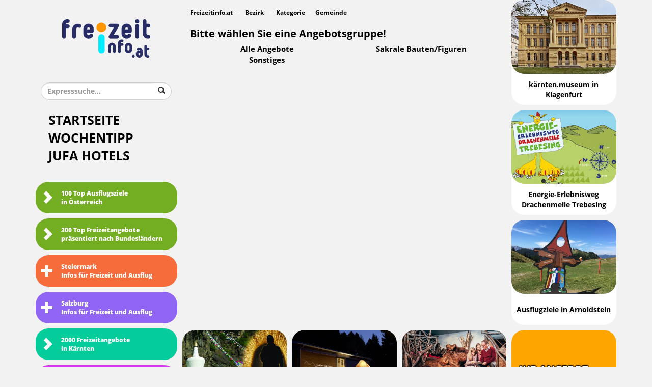

--- FILE ---
content_type: text/html; charset=utf-8
request_url: https://www.freizeitinfo.at/Angebotsgruppe/2/30/652/2.html
body_size: 3690
content:
<!DOCTYPE html>
<html lang="de">
<head>
  <meta charset="UTF-8">
  <title>Freizeitinfo.at</title>
  <meta name="viewport" content="width=device-width, initial-scale=1.0">
<meta name="google-site-verification" content="0-qAOyRd63XRx3cwDJORja969LJ7_o2Km47nETOHvU0" />
  <meta name="application-name" content="Freizeitinfo" />
  <meta name="author" content="Paul Tritscher, Safedeck GmbH" />
  <meta name="robots" content="All" />
  <meta name="description" content="Präsentationsplattform für österreichische Freizeitangebote, Ausflugsziele, Sehenswürdigkeiten, Gastronomiebetriebe, Restaurants, Hotels und Pensionen." />
  <meta name="keywords" content=" Freizeitinfo Ausflüge Ausflugsziele Freizeitaktivitäten Freizeitangebote Freizeittipps Gastronomiebetriebe Hotels Pensionen Restaurants Sehenswürdigkeiten Urlaub" />
  <meta name="rating" content="General" />
  <meta name="dcterms.title" content="Freizeitinfo.at" />
  <meta name="dcterms.contributor" content="Paul Tritscher, Safedeck GmbH" />
  <meta name="dcterms.creator" content="Paul Tritscher, Safedeck GmbH" />
  <meta name="dcterms.publisher" content="Franz Leitner, F.L.Management" />
  <meta name="dcterms.description" content="Präsentationsplattform für österreichische Freizeitangebote, Ausflugsziele, Sehenswürdigkeiten, Gastronomiebetriebe, Restaurants, Hotels und Pensionen." />
  <meta name="dcterms.rights" content="Franz Leitner, F.L.Management" />
  <meta property="og:type" content="website" />
  <meta property="og:title" content="Freizeitinfo.at" />
  <meta property="og:description" content="Präsentationsplattform für österreichische Freizeitangebote, Ausflugsziele, Sehenswürdigkeiten, Gastronomiebetriebe, Restaurants, Hotels und Pensionen." />
  <meta property="twitter:title" content="Freizeitinfo.at" />
  <meta property="twitter:description" content="Präsentationsplattform für österreichische Freizeitangebote, Ausflugsziele, Sehenswürdigkeiten, Gastronomiebetriebe, Restaurants, Hotels und Pensionen." />
  <meta name="expires" content="0">
  <meta name="revisit-after" content="7 days"> 
  <link rel="icon" type="image/x-icon" href="/img/favicon.ico" />
  <link rel="apple-touch-icon" href="/img/applelogo.png">
<!-- Matomo Tag Manager -->

<script>

  var _mtm = window._mtm = window._mtm || [];

  _mtm.push({'mtm.startTime': (new Date().getTime()), 'event': 'mtm.Start'});

  (function() {

    var d=document, g=d.createElement('script'), s=d.getElementsByTagName('script')[0];

    g.async=true; g.src='https://stat.jmx.at/js/container_Df6OmjJs.js'; s.parentNode.insertBefore(g,s);

  })();

</script>

<!-- End Matomo Tag Manager -->  
<!--   <link href="/css/bootstrap.min.css" rel="stylesheet">
  <link href="/css/style.css" rel="stylesheet">
  <link href="/css/jquery.fancybox.css" rel="stylesheet"> -->
  
  <link href="/css/style_f.css" rel="stylesheet">
<!-- Google tag (gtag.js) -->
<script async src="https://www.googletagmanager.com/gtag/js?id=G-VGPWDW6KNP"></script>
<script>
  window.dataLayer = window.dataLayer || [];
  function gtag(){dataLayer.push(arguments);}
  gtag('js', new Date());

  gtag('config', 'G-VGPWDW6KNP');
</script>
  <!--[if lt IE 9]>
    <script src="/js/html5shiv.js"></script>
    <script src="/js/respond.min.js"></script>
    <script src="/js/selectivizr-min.js"></script>

    <link href="/css/ie8style.css" rel="stylesheet">

    <meta http-equiv="X-UA-Compatible" content="IE=8"/>
  <![endif]-->

</head>
<body>
	<!-- Container -->
	<div class="container">
    <!-- Row -->
    <div class="row">
<!-- Navigation -->
  <div class="col-xs-12 col-sm-5 col-md-3 col-lg-3">
    <div id="sidebar">
			
        <div class="logo">
          <a href="/">
            <img src="/img/logo.png" alt="Freizeitinfo Logo">
          </a>
        </div>
        <div class="expresssearch">
          <form action="/ExpressSuche.html" method="POST" enctype="multipart/form-data" name="express">
            <div class="input-group">
              <input type="Search" placeholder="Expresssuche..." class="form-control" name="expressSearch" />
              <div class="input-group-btn">
                <button class="btn">
                <span class="glyphicon glyphicon-search"></span>
                </button>
              </div>
            </div>
          </form>
        </div>
        <button type="button" class="navbar-toggle" data-toggle="collapse" data-target=".navbar-collapse">
          <span class="navtext">Menü</span>
          <span class="glyphicon glyphicon-chevron-down"></span>
        </button>
        <div class="collapse navbar-collapse">
          <div class="mainnavi">
            <ul>
              <li><a href="/index.php">Startseite</a></li>
              <li><a href="/Angebot/8444.html" >Wochentipp</a></li>
              <li><a href="https://www.jufahotels.com/" target="_blank">JUFA Hotels</a></li>
            </ul>
          </div>
          <div class="secondnavi">
	   <nav>
            <ul>
              <li class="firstchild"><a href="/Ausflugsziele_Freizeitangebote_Österreich/62/0.html"><span class="glyphicon glyphicon-chevron-right"></span>100 Top Ausflugsziele <br />in Österreich</a></li>
              <li class="secondchild"><a href="/TopOesterreich"><span class="glyphicon glyphicon-chevron-right"></span>300 Top Freizeitangebote <br />präsentiert nach Bundesländern</a></li>
	      <li class="thirdchild"><a href="#"><span class="glyphicon glyphicon-plus"></span>Steiermark<br />Infos für Freizeit und Ausflug</a>
	      <ul>
                <li class="thirdinnerchild"><a href="/Ausflugsziele_Freizeitangebote_Steiermark/20/1.html"><span class="glyphicon glyphicon-chevron-right"></span>TOP Ausflugsziele <br />in der Steiermark</a></li>
                <!-- <li><a href="/100TopSteiermark"><span class="glyphicon glyphicon-chevron-right"></span>300 Top Freizeitangebote <br />in Österreich</a></li> -->
                <li class="thirdinnerchild"><a href="/5000FreizeitSteiermark"><span class="glyphicon glyphicon-chevron-right"></span>5000 Freizeitangebote <br />in der Steiermark</a></li>
                <li class="thirdinnerchild"><a href="http://www.verbundlinie.at" target="_blank"><span class="glyphicon glyphicon-chevron-right"></span>Reisen mit öffentlichen<br />Verkehrsmitteln in der Steiermark</a></li>
                <li class="thirdinnerchild"><a href="https://www.gutesteirischegaststaette.at" target="_blank"><span class="glyphicon glyphicon-chevron-right"></span>Restaurants mit der Auszeichnung<br />Gute Steirische Gaststätte</a></li>
                <li class="thirdinnerchild"><a href="http://www.jufahotels.com" target="_blank"><span class="glyphicon glyphicon-chevron-right"></span>JUFA Hotels bieten Urlaubsfreuden für die ganze Familie</a></li>
              </ul>
             </li>
	      <li class="forthchild"><a href="#"><span class="glyphicon glyphicon-plus"></span>Salzburg<br />Infos für Freizeit und Ausflug</a>
	      <ul> 
                <li class="forthinnerchild"><a href="/Ausflugsziele_Freizeitangebote_Salzburg/20/6.html"><span class="glyphicon glyphicon-chevron-right"></span>Top Ausflugsziele<br /> in Salzburg</a></li>
                <li class="forthinnerchild"><a href="/1000Salzburg"><span class="glyphicon glyphicon-chevron-right"></span>1500 Freizeitangebote <br />in Salzburg</a></li>
                <li class="forthinnerchild"><a href="https://salzburg-erfahren.at" target="_blank"><span class="glyphicon glyphicon-chevron-right"></span>250 Öffi-Wandertouren<br />in Salzburg</a></li>
                <li class="forthinnerchild"><a href="http://www.jufahotels.com" target="_blank"><span class="glyphicon glyphicon-chevron-right"></span>JUFA Hotels bieten Urlaubsfreuden für die ganze Familie</a></li>
              </ul>
        
<li class="fifthchild"><a href="/1500Kaernten"><span class="glyphicon glyphicon-chevron-right"></span>2000 Freizeitangebote <br />in Kärnten</a></li>
              <li class="sixchild"><a href="/1200Burgenland"><span class="glyphicon glyphicon-chevron-right"></span>1500 Freizeitangebote <br />im Burgenland</a></li>
      <li class="seventhchild"><a href="http://www.jufahotels.com" target="_blank"><span class="glyphicon glyphicon-chevron-right"></span>JUFA Hotels<br />Mehr als 60 Erlebnisse in Europa</a></li>
            </ul>
           </nav>
          </div>
          <div class="thirdnavi">
            <ul>
              <li><a href="/kontakt.php">Kontakt</a></li>
              <li><a href="/impressum.php" >Impressum</a></li>
            </ul>
          </div>
        </div><div class="ads"><div class="googlead"></div></div>
			
 		</div>
  </div>
<!-- Navigation Ende -->

    <div class="col-xs-12 col-sm-7 col-md-9 col-lg-9">
      <div id="content">
        <!-- Row -->
        <div class="row">
          <div class="col-xs-12 col-sm-12 col-md-9 col-lg-9 mb10">
            <div class="maincontent selection">
              <ol class="breadcrumb">
                <li itemscope itemtype="http://schema.org/breadcrumb">
                  <a href="index.php" itemprop="url">
                    <span itemprop="title">Freizeitinfo.at</span>
                  </a>
                </li>
                <li itemscope itemtype="http://schema.org/breadcrumb">
                  <a href="/Bezirk/2/2.html" itemprop="url">
                    <span itemprop="title">Bezirk</span>
                  </a>
                </li>  
                <li itemscope itemtype="http://schema.org/breadcrumb" class="active">
                  <a href="/Kategorie/2/30/2.html" itemprop="url">
                    <span itemprop="title">Kategorie</span>
                  </a>
                </li><li itemscope itemtype="http://schema.org/breadcrumb" class="active">
                <a href="/Gemeinde/2/30/2.html" itemprop="url">
                  <span itemprop="title">Gemeinde</span>
                </a>
              </li></ol><h2>Bitte w&auml;hlen Sie eine Angebotsgruppe!</h2>
          <div class="col-xs-6 col-sm-6 col-md-6 col-lg-6 text-center">
            <a href="/Angebote/2/30/652/45/2.html" class="bigwhitefont">Alle Angebote</a>
          </div>
          <div class="col-xs-6 col-sm-6 col-md-6 col-lg-6 text-center">
            <a href="/Angebote/2/30/652/33/2.html" class="bigwhitefont">Sakrale Bauten/Figuren</a>
          </div>
          <div class="col-xs-6 col-sm-6 col-md-6 col-lg-6 text-center">
            <a href="/Angebote/2/30/652/3/2.html" class="bigwhitefont">Sonstiges</a>
          </div></div></div>

          <div class="col-xs-6 col-sm-6 col-md-3 col-lg-3">
            <div class="square"><a class="link grow" href="/Angebot/7218/k&auml;rnten.museum_in_Klagenfurt.html">
                <div class="img-wrap"><img src="/images/offers/1675073001-kaernten.museum_5.jpeg" alt="Quelle: kärnten.museum" title="Quelle: kärnten.museum"></div><div class="valign"><span>kärnten.museum in Klagenfurt</span></div>  
              </a>
            </div>
          </div>
          <div class="col-xs-6 col-sm-6 col-md-3 col-lg-3">
            <div class="square"><a class="link grow" href="/Angebot/4509/Energie-Erlebnisweg_Drachenmeile_Trebesing.html">
                <div class="img-wrap"><img src="/images/offers/1624361660-Trebesing_1.jpg" alt="Quelle: Energie-Erlebniswelt Drachenmeile Trebesing" title="Quelle: Energie-Erlebniswelt Drachenmeile Trebesing"></div><div class="valign"><span>Energie-Erlebnisweg Drachenmeile Trebesing</span></div>  
              </a>
            </div>
          </div>
          <div class="col-xs-6 col-sm-6 col-md-3 col-lg-3">
            <div class="square"><a class="link grow" href="/Angebot/8788/Ausflugziele_in_Arnoldstein_-_Wandergebiet_und_GRENZgenial_am_Dreil&auml;ndereck,_Kulturwanderweg,_Dreil&auml;nderwanderweg,_Klosterruine,_Bunkermuseum,_Grei&szlig;ler_Museum,_Schrotturm_und_vieles_mehr.html">
                <div class="img-wrap"><img src="/images/offers/1623132275-Arnoldstein_Erlebnisstation_Grenzgenial.jpg" alt="Quelle: Marktgemeinde Arnoldstein" title="Quelle: Marktgemeinde Arnoldstein"></div><div class="valign"><span>Ausflugziele in Arnoldstein</span></div>  
              </a>
            </div>
          </div>
          <div class="col-xs-6 col-sm-6 col-md-3 col-lg-3">
            <div class="square"><a class="link grow" href="/Angebot/4490/Museen_in_H&uuml;ttenberg_-_Heinrich_Harrer_Museum_|_Schaubergwerk_|_Mineralienschau_|_Puppenmuseum.html">
                <div class="img-wrap"><img src="/images/offers/1751558122-Huettenberg_Museen_2025_2.jpg" alt="Quelle: Touristische Anlagen Hüttenberg" title="Quelle: Touristische Anlagen Hüttenberg"></div><div class="valign"><span>Museen in Hüttenberg</span></div>  
              </a>
            </div>
          </div>
          <div class="col-xs-6 col-sm-6 col-md-3 col-lg-3">
            <div class="square"><a class="link grow" href="/Angebot/5685/Mythos_Edelstein_Kranzelbinder.html">
                <div class="img-wrap"><img src="/images/offers/1492159348-Mythos_Edelstein_3.jpg" alt="Quelle: Mythos Edelstein Kranzelbinder" title="Quelle: Mythos Edelstein Kranzelbinder"></div><div class="valign"><span>Mythos Edelstein Kranzelbinder</span></div>  
              </a>
            </div>
          </div>
          <div class="col-xs-6 col-sm-6 col-md-3 col-lg-3">
            <div class="square"><a class="link grow" href="/Angebot/5728/Sagamundo_-_Haus_des_Erz&auml;hlens_in_D&ouml;briach_am_Millst&auml;tter_See.html">
                <div class="img-wrap"><img src="/images/offers/1665488218-sagamundo_4.jpg" alt="Quelle: © Sagamundo – Haus des Erzählens; Fotograf Gert Perauer" title="Quelle: © Sagamundo – Haus des Erzählens; Fotograf Gert Perauer"></div><div class="valign"><span>Sagamundo - Haus des Erzählens in Döbriach</span></div>  
              </a>
            </div>
          </div><div class="col-xs-6 col-sm-6 col-md-3 col-lg-3">
            <div class="square">
              <a class="link grow orangelink" href="/werbung.php">
                Ihr Angebot<br />ist noch<br />nicht dabei?
              </a>
            </div>
          </div></div></div><!-- Row ende--></div><!-- Content ende -->      <!-- <div class="col-xs-12 col-sm-12 col-md-12 col-lg-12">
        <div id="footer">
          
        </div>
      </div> -->
    </div><!-- Row Ende -->
  </div><!-- Container Ende -->
  <!-- JavaScript Plugins -->
    <!--[if IE]>
    <script src="/js/jquery-1.11.1.min.js"></script>
  <![endif]-->
  <!--[if !IE]><!-->
    <script src="/js/jquery.min.js"></script>
  <!--<![endif]-->
  
  <!-- <script src="/js/bootstrap.min.js"></script>
  <script src="/js/google-analytics.js"></script>
  <script src="/js/jquery.fancybox.js"></script>
  <script src="/js/jquery.fancybox.pack.js"></script>
  <script src="/js/rwdImageMaps.min.js"></script>
  <script src="/js/main.js"></script> -->
  
  <script src="/js/script_c.js"></script>
  <!-- JavaScript Ende -->
  </body>
</html>